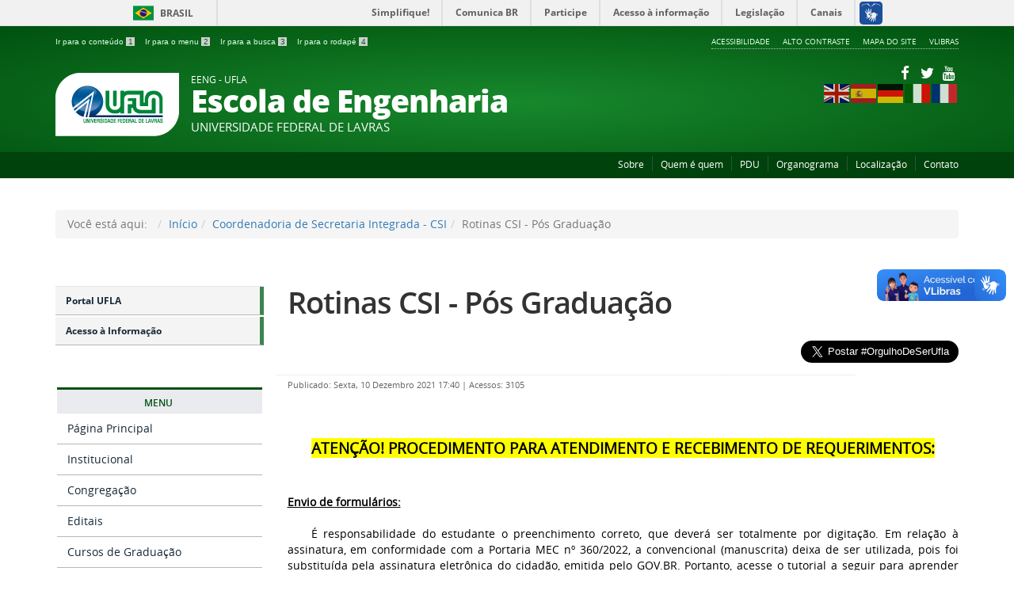

--- FILE ---
content_type: text/html; charset=utf-8
request_url: https://eeng.ufla.br/secretaria-integrada-si/rotinas-csi-pos-graduacao
body_size: 14360
content:

<!doctype html>

<html lang="pt-br">

<head>
  <meta name="theme-color" content="#00420c">
  <base href="https://eeng.ufla.br/secretaria-integrada-si/rotinas-csi-pos-graduacao" />
	<meta http-equiv="content-type" content="text/html; charset=utf-8" />
	<meta name="keywords" content="escola ,engenharia,escola de engenharia, ufla" />
	<meta name="author" content="andre.venturato" />
	<meta name="description" content="escola de engenharia, eeng" />
	<title>Rotinas CSI - Pós Graduação</title>
	<link href="/templates/portalufla/favicon.ico" rel="shortcut icon" type="image/vnd.microsoft.icon" />
	<link href="/media/plg_system_jcemediabox/css/jcemediabox.min.css?2c837ab2c7cadbdc35b5bd7115e9eff1" rel="stylesheet" type="text/css" />
	<link href="/templates/portalufla/css/template.css.php" rel="stylesheet" type="text/css" />
	<link href="/templates/portalufla/css/fontes.css" rel="stylesheet" type="text/css" />
	<link href="https://cdnjs.cloudflare.com/ajax/libs/font-awesome/4.7.0/css/font-awesome.min.css" rel="stylesheet" type="text/css" />
	<link href="/media/jui/css/icomoon.css" rel="stylesheet" type="text/css" />
	<script src="/media/jui/js/jquery.min.js?b036e51f99b6f2f8dcbdfe082d06489f" type="text/javascript"></script>
	<script src="/media/jui/js/jquery-migrate.min.js?b036e51f99b6f2f8dcbdfe082d06489f" type="text/javascript"></script>
	<script src="/media/plg_system_jcemediabox/js/jcemediabox.min.js?2c837ab2c7cadbdc35b5bd7115e9eff1" type="text/javascript"></script>
	<script src="/templates/portalufla/js/jquery.min.js" type="text/javascript"></script>
	<script src="/templates/portalufla/js/jquery.cookie.js" type="text/javascript"></script>
	<script src="/templates/portalufla/js/logic.js" type="text/javascript"></script>
	<script src="/templates/portalufla/js/bootstrap.js" type="text/javascript"></script>
	<script src="/templates/portalufla/js/npm.js" type="text/javascript"></script>
	<script src="https://code.jquery.com/jquery-latest.js" type="text/javascript"></script>
	<script src="https://code.jquery.com/ui/1.12.1/jquery-ui.js" type="text/javascript"></script>
	<script src="/media/jui/js/jquery-noconflict.js" type="text/javascript"></script>
	<script src="/media/jui/js/bootstrap.min.js?b036e51f99b6f2f8dcbdfe082d06489f" type="text/javascript"></script>
	<script src="https://cdn.gtranslate.net/widgets/latest/flags.js" data-gt-orig-url="/secretaria-integrada-si/rotinas-csi-pos-graduacao" data-gt-orig-domain="eeng.ufla.br" data-gt-widget-id="166" defer="defer" type="text/javascript"></script>
	<script type="text/javascript">
jQuery(document).ready(function(){WfMediabox.init({"base":"\/","theme":"standard","width":"","height":"","lightbox":0,"shadowbox":0,"icons":1,"overlay":1,"overlay_opacity":0.8,"overlay_color":"#000000","transition_speed":500,"close":2,"labels":{"close":"PLG_SYSTEM_JCEMEDIABOX_LABEL_CLOSE","next":"PLG_SYSTEM_JCEMEDIABOX_LABEL_NEXT","previous":"PLG_SYSTEM_JCEMEDIABOX_LABEL_PREVIOUS","cancel":"PLG_SYSTEM_JCEMEDIABOX_LABEL_CANCEL","numbers":"PLG_SYSTEM_JCEMEDIABOX_LABEL_NUMBERS","numbers_count":"PLG_SYSTEM_JCEMEDIABOX_LABEL_NUMBERS_COUNT","download":"PLG_SYSTEM_JCEMEDIABOX_LABEL_DOWNLOAD"},"swipe":true,"expand_on_click":true});});jQuery(function($){ initTooltips(); $("body").on("subform-row-add", initTooltips); function initTooltips (event, container) { container = container || document;$(container).find(".hasTooltip").tooltip({"html": true,"container": "body"});} });window.gtranslateSettings = window.gtranslateSettings || {};window.gtranslateSettings['166'] = {"default_language":"pt","languages":["en","es","de","it","fr"],"url_structure":"none","wrapper_selector":"#gt-wrapper-166","globe_size":60,"flag_size":"32","flag_style":"2d","custom_domains":null,"float_switcher_open_direction":"top","switcher_open_direction":"bottom","native_language_names":1,"add_new_line":1,"select_language_label":"Select Language","detect_browser_language":0,"custom_css":"","alt_flags":[],"switcher_horizontal_position":"left","switcher_vertical_position":"bottom","horizontal_position":"inline","vertical_position":"inline"};
	</script>
	<meta property="og:type"          content="article" />
	<meta property="og:title"         content="Rotinas CSI - Pós Graduação" />
	<meta property="og:url"           content="https://eeng.ufla.br/secretaria-integrada-si/rotinas-csi-pos-graduacao" />
	<meta property="og:site_name"     content="Universidade Federal de Lavras">
	<meta property="og:description"   content="Conteudo para FACEBOOK" />
	<meta property="fb:app_id" content="1010"/>

  <meta name="viewport" content="width=device-width, initial-scale=1.0, maximum-scale=1.0, user-scalable=0" />
  <link rel="apple-touch-icon-precomposed" href="/templates/portalufla/images/apple-touch-icon-57x57-precomposed.png">
  <link rel="apple-touch-icon-precomposed" sizes="72x72" href="/templates/portalufla/images/apple-touch-icon-72x72-precomposed.png">
  <link rel="apple-touch-icon-precomposed" sizes="114x114" href="/templates/portalufla/images/apple-touch-icon-114x114-precomposed.png">
  <link rel="apple-touch-icon-precomposed" sizes="144x144" href="/templates/portalufla/images/apple-touch-icon-144x144-precomposed.png"> 
  <link rel="stylesheet" href="/templates/portalufla/css/portal/template-verde.css" type='text/css'/>
    <!-- Global Site Tag (gtag.js) - Google Analytics -->
  <script async src="https://www.googletagmanager.com/gtag/js?id=G-WEFJWXRXVF"></script>
  <script>
    window.dataLayer = window.dataLayer || [];
    function gtag(){dataLayer.push(arguments);}
    gtag('js', new Date());

    gtag('config', 'G-WEFJWXRXVF');
  </script>
  											   
</head>

<body class="layout site rotinas-csi-pos-graduacao ">
<a accesskey="1" tabindex="1" href="#conteudo-principal" class="slubr"    style="position:absolute; left:-9999px; width:1px; height:1px; overflow:hidden; white-space:nowrap;"
>Saltar para o conteúdo principal</a>
<div id="fb-root"></div>
<script>
(function(d, s, id) {
  var js, fjs = d.getElementsByTagName(s)[0];
  if (d.getElementById(id)) return;
  js = d.createElement(s); js.id = id;
  js.src = 'https://connect.facebook.net/pt_BR/sdk.js#xfbml=1&version=v3.1';
  fjs.parentNode.insertBefore(js, fjs);
}(document, 'script', 'facebook-jssdk'));
</script>
<script>
twttr.widgets.createHashtagButton("TwitterStories",  document.getElementById("container"),  {    size:"large"  });
</script> 
<!--barra-->
<div id="barra-brasil" style="background:#7F7F7F; height: 20px; padding:0 0 0 10px;display:block;">
  <ul id="menu-barra-temp" style="list-style:none;">
    <li style="display:inline; float:left;padding-right:10px; margin-right:10px; border-right:1px solid #EDEDED">
        <a href="http://brasil.gov.br" style="font-family:sans,sans-serif; text-decoration:none; color:white;">Portal do Governo Brasileiro</a>
    </li>
    <li>
       <a style="font-family:sans,sans-serif; text-decoration:none; color:white;" href="http://epwg.governoeletronico.gov.br/barra/atualize.html">Atualize sua Barra de Governo</a>
    </li>
  </ul>
</div>
<!--f barra-->


  <!-- YOUR CODE HERE -->
<a class="hide" id="topo" href="#accessibility">Ir direto para menu de acessibilidade.</a>
<noscript>
  <div class="error minor-font">
    Ative seu JavaScript, sem isso, algumas funcionalidades do portal podem não estar acessíveis.
  </div>
</noscript>
<!--[if lt IE 7]><center><strong>Atenção, a versão de seu navegador não é compatível com este portal. Recomendamos Firefox.</strong></center><![endif]-->

<div class="layout">
	<header>
		<div class="container">
			<div class="row accessibility-language-actions-container">
				<div class="col-sm-7 accessibility-container">
					<ul id="accessibility">
						<li>
							<a accesskey="2" tabindex="2" href="#content" id="link-conteudo" alt="Ir direto para o conte&uacute;do">
							Ir para o conte&uacute;do
							<mark>1</mark>
							</a>
						</li>
						<li>
							<a accesskey="3" href="#navigation" id="link-navegacao">
							Ir para o menu
							<mark>2</mark>
							</a>
						</li>
						<li>
							<a accesskey="4" href="#searchForm" id="link-buscar">
							Ir para a busca
							<mark>3</mark>
							</a>
						</li>
						<li>
							<a accesskey="5" href="#footer" id="link-rodape">
							Ir para o rodap&eacute;
							<mark>4</mark>
							</a>
						</li>
					</ul>
				</div>
				<div class="col-sm-5 language-and-actions-container">
							<div class="moduletable">

		
					<h2 class="hide">mod-menu-acessibilidade</h2>
		<nav>
<ul class="pull-right "  id="portal-siteactions">
<li class="item-103"><a href="/acessibilidade" >Acessibilidade</a></li><li class="item-104"><a href="#" class="toggle-uflacontraste">Alto Contraste</a></li><li class="item-105"><a href="#" >Mapa do Site</a></li><li class="item-272"><a href="https://www.vlibras.gov.br/" >VLibras</a></li></ul></nav>
	
		</div>

	
				</div>
			</div>
			<div class="row">
			  <div id="logo" class="col-md-9 col-sm-8 ">
				<a href="https://eeng.ufla.br/" title="Escola de Engenharia">
					<img src="/templates/portalufla/images/ufla-logo.png" alt="Logomarca da Ufla, circulo azul com duas linhas paralelas at� o centro e do centro para baixo">
					<div style="display: inline-block"> 
												<span class="portal-title-1">EENG - UFLA</span>
						<h1 class="portal-title corto">Escola de Engenharia</h1>
						<span class="portal-description">Universidade Federal de Lavras</span>
											</div>
				</a>
			  </div>
			  <div id="searchForm" class="col-md-3 col-sm-4 text-right"> 
				
						<div class="moduletable">

		
			
<div class="col-sm-12">
	<div class="row">
		<div class="row">
			<div class="col-sm-2">
				<p><!--espaco proposital--></p>
			</div>
			<div class="col-sm-10">
			  <div class="col-md-12 hidden-lg hidden-md hidden-sm text-right">
			  <a class="branco" href="https://www.facebook.com/uflabr/" title = "facebook">
							<i class="fa fa-lg fa-fw fa-facebook -square hub text-inverse"></i>
						  </a><a class="branco" href="https://twitter.com/uflabr" title = "twitter">
							<i class="fa fa-lg fa-fw fa-twitter -square hub text-inverse"></i>
						  </a><a class="branco" href="http://youtube.com/uflabr" title = "youtube">
							<i class="fa fa-lg fa-fw fa-youtube -square hub text-inverse"></i>
						  </a>			  </div>
			</div>
		</div>
		<div class="row">
		  <div class="col-md-12 hidden-xs text-right">
		  <a class="branco" href="https://www.facebook.com/uflabr/" title = "facebook">
						<i class="fa fa-lg fa-fw fa-facebook -square hub text-inverse"></i>
					  </a><a class="branco" href="https://twitter.com/uflabr" title = "twitter">
						<i class="fa fa-lg fa-fw fa-twitter -square hub text-inverse"></i>
					  </a><a class="branco" href="http://youtube.com/uflabr" title = "youtube">
						<i class="fa fa-lg fa-fw fa-youtube -square hub text-inverse"></i>
					  </a>		  </div>
		</div>
	</div>
</div><!-- fechamento da div do modulo da busca -->
		</div>

			<div class="moduletable">

		
			<div class="gtranslate_wrapper" id="gt-wrapper-166"></div>
		</div>

	
			  </div>
			</div>		
		</div>
		<div class="sobre">
		  <div class="container">
			  		<div class="moduletable">

		
			<nav>
<ul class="pull-right " >
<li class="item-231 parent"><a href="/sobre" >Sobre</a></li><li class="item-280 parent"><a href="/quem-e-quem" >Quem é quem</a></li><li class="item-275"><a href="/pdu" >PDU</a></li><li class="item-269"><a href="/organograma" >Organograma</a></li><li class="item-201"><a href="/localizacao" >Localização</a></li><li class="item-165"><a href="/contato" >Contato</a></li></ul></nav>

		</div>

	
		  </div>
		</div>
	</header>
	
	<main id="conteudo-principal">
						<div id="system-message-container">
	</div>

						<div class="section">
		  <div class="container">
			<div class="row">
			  <div class="col-md-12">		<div class="moduletable">

		
			
<ul class="breadcrumb">
	<li class="active">Você está aqui: &#160;</li><li><a href="/" class="pathway">Início</a></li><li><a href="/secretaria-integrada-si" class="pathway">Coordenadoria de Secretaria Integrada - CSI</a></li><li class="active"><span>Rotinas CSI - Pós Graduação</span></li></ul>

		</div>

	</div>
			</div>
		  </div>
		</div>
				      
		<div class="section">
			<div class="container">
				<div class="row">
									<div id="navigation" class="col-md-3">
						<span class="hide">Início do menu principal</span>
						<nav>
							<div class=""><!-- INICIO MENU -->
								               
										<div class="moduletable_menu1">

		
			<ul class="">
<li class="item-144"><a href="https://ufla.br/" ><!-- i class="glyphicon glyphicon-chevron-right"></i -->Portal UFLA</a></li><li class="item-146"><a href="http://www.ufla.br/acessoainformacao/" ><!-- i class="glyphicon glyphicon-chevron-right"></i -->Acesso à Informação</a></li></ul><p><br>&nbsp;<br></p>

		</div>

	<!-- LEFT1 Aparece normal em celular -->
								<div class="sidebar-nav">
									<div class="navbar navbar-default" role="navigation">
										<div class="navbar-header">
											<button type="button" class="navbar-toggle" data-toggle="collapse" data-target=".sidebar-left">
												<span class="sr-only">Toggle navigation</span>
												<span class="icon-bar"></span>
												<span class="icon-bar"></span>
												<span class="icon-bar"></span>
											</button>
											<span class="visible-xs visible-sm navbar-brand">Menu</span>
										</div>
										<div class=" collapse navbar-collapse sidebar-left">
													<div class="moduletablemenu">

		
			
<button class="btn-block" data-toggle="collapse" data-target="#ufla-1">
  <h2>
    MENU    </h2>
</button>     
  

<div id="ufla-1">
<ul>
<li class="item-257"><a href="/" >Página Principal</a></li><li class="item-101"><a href="/sobre" >Institucional</a></li><li class="item-247 parent"><a href="/links-importantes" >Congregação</a></li><li class="item-214"><a href="/editais-eeng" >Editais</a></li><li class="item-277 parent"><a href="/graduacao" >Cursos de Graduação</a></li><li class="item-374"><a href="/recepcao-de-calouros" >Recepção de Calouros</a></li><li class="item-393"><a href="/merito-academico" >Mérito Acadêmico</a></li><li class="item-450"><a href="/estagios-bolsas" >Estágios/Bolsas/Oportunidades</a></li><li class="item-428"><a href="/discentes-links-importantes" >Discentes - Links Importantes</a></li><li class="item-425"><a href="/colacao-de-grau" >Colação de Grau</a></li><li class="item-243 parent"><a href="/ppg" >Programas de Pós-Graduação</a></li><li class="item-339"><a href="/departamento" >Departamentos</a></li><li class="item-431 parent"><a href="/laboratorios2" >Laboratórios</a></li><li class="item-341 parent"><a href="/cp-d" >Pesquisa</a></li><li class="item-343 parent"><a href="/extensao" >Extensão</a></li><li class="item-347 parent"><a href="/cge" >Coordenadoria de Gestão Estratégica - CGE</a></li><li class="item-266 active deeper parent"><a href="/secretaria-integrada-si" >Coordenadoria de Secretaria Integrada - CSI</a><ul><li class="item-385"><a href="/secretaria-integrada-si/rotinas-csi-graduacao" ><!-- <img src="/images/icons/estude.png" alt="Rotinas CSI - Graduação" /> --><span class="image-title">Rotinas CSI - Graduação</span></a></li><li class="item-384 current active"><a href="/secretaria-integrada-si/rotinas-csi-pos-graduacao" ><!-- <img src="/images/icons/job-search.png" alt="Rotinas CSI - Pós Graduação" /> --><span class="image-title">Rotinas CSI - Pós Graduação</span></a></li><li class="item-455"><a href="/secretaria-integrada-si/rotinas-para-docentes" ><!-- <img src="/images/icons/icons8-teacher-64.png" alt="Rotinas para Docentes" /> --><span class="image-title">Rotinas para Docentes</span></a></li><li class="item-386"><a href="/secretaria-integrada-si/coordenacao-csi" ><!-- <img src="/images/icons/esturutra.png" alt="Coordenação CSI" /> --><span class="image-title">Coordenação CSI</span></a></li><li class="item-387"><a href="/secretaria-integrada-si/equipe-csi" ><!-- <img src="/images/icons/trabalho-em-equipe.png" alt="Equipe CSI" /> --><span class="image-title">Equipe CSI</span></a></li><li class="item-388"><a href="/secretaria-integrada-si/contato" ><!-- <img src="/images/icons/telefone1.png" alt="Contato" /> --><span class="image-title">Contato</span></a></li><li class="item-395"><a href="/secretaria-integrada-si/localizacao-csi" ><!-- <img src="/images/departamento.png" alt="Localização" /> --><span class="image-title">Localização</span></a></li><li class="item-448"><a href="/secretaria-integrada-si/programa-de-gestao-e-desempenho-pgd-csi" ><!-- <img src="/images/icons/computador.png" alt="Programa de Gestão e Desempenho (PGD)" /> --><span class="image-title">Programa de Gestão e Desempenho (PGD)</span></a></li></ul></li><li class="item-416"><a href="/emissao-de-documentos" >Emissão de Documentos</a></li><li class="item-453"><a href="/revalidacao-e-reconhecimento-de-diplomas" >Revalidação e Reconhecimento de Diplomas</a></li><li class="item-352"><a href="/quem-e-quem" >Agenda de Autoridades</a></li><li class="item-267 parent"><a href="/coordenadorias" >Coordenadorias</a></li><li class="item-265"><a href="/noticias" >Notícias</a></li></ul>
</div>
<p></p>




		</div>

	
											
										</div>
									</div>
								</div>
							</div>
						</nav>
						<span class="hide">Fim do menu principal</span>
					</div>
					<div id="content" class="col-md-9 internas"><!--apenas um div para finalizar o 9 e o 12 abaixo --> 
																	
												       
                    						<div class="row">
						  <div class="col-md-12">
							<!--default article--><div class="item-page">


	<h2 class="documentFirstHeading">
			<a href="/secretaria-integrada-si/rotinas-csi-pos-graduacao">
		Rotinas CSI - Pós Graduação</a>
		</h2>

<div class="fb-like pull-right">
	<!--facebook-->
	<div class="fb-like" data-href="https://eeng.ufla.br/secretaria-integrada-si/rotinas-csi-pos-graduacao" data-layout="button_count" data-action="like" data-size="large" data-show-faces="true" data-share="true"></div>	
	<!--twitter-->
	<a href="https://twitter.com/intent/tweet?button_hashtag=OrgulhoDeSerUfla&ref_src=twsrc%5Etfw" data-size="large" class="twitter-hashtag-button" data-show-count="false">
		Tweet #OrgulhoDeSerUfla
	</a>
	<script async src="https://platform.twitter.com/widgets.js" charset="utf-8"></script>
</div>



<div class="content-header-options-1 row">
	<div class="documentByLine col-md-10">
				
			

					<span class="documentPublished">
				Publicado: Sexta, 10 Dezembro 2021 17:40			</span>
			<span class="separator">|</span>			

			
		
					<span class="documentHits">
				Acessos: 3105			</span>
					
		
	</div>
		
</div>
<!-- fim .content-header-options-1 -->



	
		<p style="text-align: center;"><span style="font-size: 14pt; background-color: #ffff00;"><strong>ATENÇÃO! PROCEDIMENTO PARA ATENDIMENTO E RECEBIMENTO DE REQUERIMENTOS:</strong></span></p>
<p>&nbsp;</p>
<div><strong><span style="text-decoration: underline;">Envio de formulários:</span></strong></div>
<div><br />
<div style="text-align: justify;">&nbsp; &nbsp; É responsabilidade do estudante o preenchimento correto, que deverá ser totalmente por digitação. Em relação à assinatura, em conformidade com a Portaria MEC nº 360/2022, a convencional (manuscrita) deixa de ser utilizada, pois foi substituída pela assinatura eletrônica do cidadão, emitida pelo GOV.BR. Portanto, acesse o tutorial a seguir para aprender como inserir a assinatura eletrônica no documento no campo definido nos formulários para assinatura do estudante, pelo link&nbsp;<a href="https://www.gov.br/governodigital/pt-br/assinatura-eletronica">https://www.gov.br/governodigital/pt-br/assinatura-eletronica</a>.<br /><br />&nbsp; &nbsp; Os formulários devidamente preenchidos e assinados digitalmente, conforme as orientações acima descritas, precisam ser salvos em formato PDF, bem como seus anexos (quando houver) e enviados à CSI pelo e-mail institucional do estudante,&nbsp;salvo casos em que o envio é feito via Sistema Eletronico de Informações (SEI).</div>
<div style="text-align: justify;">&nbsp;</div>
<div style="text-align: justify;">• Atenção para o primeiro acesso de estudantes ao SEI:&nbsp;<a href="https://kb.ufla.br/books/manual-de-sistemas-o3k/page/primeiro-acessso-de-discente" target="_blank" rel="noopener">tutorial</a>.&nbsp;</div>
<div>&nbsp;</div>
<div><a href="https://sei.ufla.br/"><img style="display: block; margin-left: auto; margin-right: auto;" src="/images/sei-acesso_redimensionado.jpg" alt="sei acesso redimensionado" /></a></div>
<div>&nbsp;</div>
<div>&nbsp;</div>
</div>
<p>Envie sua solicitação e dúvidas para <a href="mailto:posgraduacao.eeng@ufla.br."><span id="cloakdbaed3b7b71023df73b5fdd121db0fc7">Este endereço de email está sendo protegido de spambots. Você precisa do JavaScript ativado para vê-lo.</span><script type='text/javascript'>
				document.getElementById('cloakdbaed3b7b71023df73b5fdd121db0fc7').innerHTML = '';
				var prefix = '&#109;a' + 'i&#108;' + '&#116;o';
				var path = 'hr' + 'ef' + '=';
				var addydbaed3b7b71023df73b5fdd121db0fc7 = 'p&#111;sgr&#97;d&#117;&#97;c&#97;&#111;.&#101;&#101;ng' + '&#64;';
				addydbaed3b7b71023df73b5fdd121db0fc7 = addydbaed3b7b71023df73b5fdd121db0fc7 + '&#117;fl&#97;' + '&#46;' + 'br';
				var addy_textdbaed3b7b71023df73b5fdd121db0fc7 = 'p&#111;sgr&#97;d&#117;&#97;c&#97;&#111;.&#101;&#101;ng' + '&#64;' + '&#117;fl&#97;' + '&#46;' + 'br';document.getElementById('cloakdbaed3b7b71023df73b5fdd121db0fc7').innerHTML += '<a ' + path + '\'' + prefix + ':' + addydbaed3b7b71023df73b5fdd121db0fc7 + '\'>'+addy_textdbaed3b7b71023df73b5fdd121db0fc7+'<\/a>';
		</script>.</a><br />O discente deverá usar o <strong>e-mail institucional</strong> e somente serão aceitos arquivos em <strong>formato PDF</strong>.&nbsp;</p>
<p><strong>Verifique o tutorial para o peticionamento do processo no Portal SEI UFLA -&nbsp;</strong><a href="/images/Tutorial_Discentes_Peticionamento_Intercorrente.pdf">Clique Aqui</a><strong>.</strong></p>
<p>&nbsp;</p>
<div class="panel panel-success">
<div class="panel-heading" style="text-align: center;"><strong>Rotinas Realizadas na PRPG</strong></div>
<div class="panel-body">
<p><strong>1.</strong> Afastamento por motivo de saúde – recuperação de&nbsp;trabalhos escolares;<br /><strong>2.</strong> Licença maternidade;<br /><strong>3.</strong> Prorrogação do prazo para defesa;<br /><strong>4.</strong> Alteração de Matrícula Fora do Prazo;<br /><strong>5.</strong> Trancamento de matrícula;<br /><strong>6.</strong> Docência Voluntária.<br />Link da PRPG:&nbsp;<a href="https://prpg.ufla.br/discentes/form">https://prpg.ufla.br/discentes/form</a></p>
</div>
</div>
<div class="panel panel-primary">
<div class="panel-heading" style="text-align: center;"><strong>Aproveitamento de Créditos</strong></div>
<p style="padding-left: 30px; text-align: justify;">Para solicitar o aproveitamento de créditos, o discente deverá preencher o formulário (requerimento) conforme orientações abaixo. Após preenchimento e assinaturas, a documentação deverá ser enviada para a Secretaria Integrada via Sistema Eletrônico de Informações (SEI), <a href="/images/Aproveitamento_de_Créditos_-_Pós-Graduação_-_Instruções.png" target="_blank">seguindo essas instruções</a>.</p>
<p style="padding-left: 30px; text-align: justify;">As normas para o aproveitamento de créditos devem ser consultadas&nbsp; nos Arts. 43 a 49, do <a href="https://prpg.ufla.br/images/res175_2021.pdf">Regulamento Geral da Pós-graduação</a>.&nbsp;</p>
<p>&nbsp;<strong>&nbsp; &nbsp;Orientações:&nbsp;</strong></p>
<ul style="text-align: justify;">
<li>&nbsp;Na coluna COMPONENTE CURRICULAR CURSADO NA INSTITUIÇÃO DE ORIGEM: Deverá ser informado o Código e&nbsp; Denominação do componente curricular cursado na Instituição de Origem, como consta no Histórico Escolar (caso o&nbsp; &nbsp; &nbsp;componente curricular não possua código, este campo pode ser deixado em branco); a carga horária e o Conceito obtido,&nbsp; também de acordo com o histórico escolar; o ANO/PERÍODO que foi cursado o componente curricular.</li>
</ul>
<ul>
<li>&nbsp;Na coluna NOME DO COMPONENTE CURRICULAR A SER DISPENSADO NA UFLA: Deverá ser informado o Código e Denominação do componente curricular da UFLA que deverá ser lançado no histórico do requerente; a carga horária e a&nbsp; &nbsp; &nbsp;Nota obtida/correspondente, de acordo com o Regulamento Geral dos Programas de Pós-Graduação.</li>
</ul>
<ul>
<li>&nbsp;Todo pedido de aproveitamento (independente se o componente curricular foi cursado na UFLA ou em outra instituição) deve conter o Histórico Escolar em anexo.</li>
</ul>
<ul>
<li>&nbsp;As colunas “Parecer” e “Justificativa” são de uso exclusivo do Coordenador do Programa.</li>
</ul>
<ul>
<li>&nbsp;Coluna Parecer: O Coordenador do Programa coloca “D” se for deferido ou “I” se for indeferido o aproveitamento de créditos do componente curricular.</li>
</ul>
<ul>
<li>&nbsp;Coluna Justificativa: Se for Indeferido o Coordenador do Programa vai colocar a justificativa conforme Legenda constante do Formulário de Aproveitamento de Créditos.&nbsp;</li>
</ul>
<ul style="text-align: justify;">
<li>&nbsp;O Formulário de Aproveitamento de Créditos deverá ter todos os campos/colunas prenchidos.</li>
</ul>
<p class="panel-body" style="text-align: justify;"><strong>&nbsp; &nbsp; Formulário: <a href="https://prpg.ufla.br/images/formularios/REQUERIMENTO-DE-APROVEITAMENTO-DE-CRDITOS-convertido.docx">Aproveitamento de Créditos - Requerimento</a></strong></p>
</div>
<div class="panel panel-primary">
<div class="panel-heading" style="text-align: center;"><strong>Ativiade Acadêmica Internacional</strong></div>
<div class="panel-body">
<p style="text-align: justify;">&nbsp;<strong>Orientações:</strong> O estudante de Pós-Graduação da UFLA que for realizar parte de seus estudos em outro país (estágio, pós-graduação sanduíche, titulação simultânea, etc) deve se matricular na disciplina&nbsp;"Atividade Acadêmica Internacional",&nbsp;seguindo as&nbsp; &nbsp;orientações contidas no site da DRI. Após a obtenção de toda a documentação o discente deve registrar no link de registro abaixo e inserir toda a documentação.&nbsp;Caso o preenchimento não seja feito corretamente a solicitação não será considerada válida.</p>
<p style="text-align: justify;">&nbsp;Prorrogação de Atividade Acadêmica Internacional:</p>
<p style="text-align: justify;">&nbsp;De acordo com a nova resolução (<a href="https://prpg.ufla.br/images/084.pdf">https://prpg.ufla.br/images/084.pdf</a>), Art.10:<br />&nbsp;Art. 10 Havendo necessidade de extensão do prazo da AAI e após a aprovação pelo colegiado do programa, o discente deverá solicitar por meio digital (ex. correio eletrônico, formulário, entre outros) a prorrogação dessa atividade à SI.<br />&nbsp;§ 1º A prorrogação mencionada no caput deste artigo deverá ser solicitada com o mínimo de 30 dias antes do término do seu período;&nbsp;<br />&nbsp;§ 2º A SI deverá informar a DRI sobre a prorrogação da atividade.</p>
<p style="text-align: justify;">&nbsp;A solicitação de Prorrogação de Atividade Acadêmica Internacional deve ser enviada para o e-mail&nbsp;<span id="cloak38c8f0d54eb835cc710a0852a57d5087">Este endereço de email está sendo protegido de spambots. Você precisa do JavaScript ativado para vê-lo.</span><script type='text/javascript'>
				document.getElementById('cloak38c8f0d54eb835cc710a0852a57d5087').innerHTML = '';
				var prefix = '&#109;a' + 'i&#108;' + '&#116;o';
				var path = 'hr' + 'ef' + '=';
				var addy38c8f0d54eb835cc710a0852a57d5087 = 'p&#111;sgr&#97;d&#117;&#97;c&#97;&#111;.&#101;&#101;ng' + '&#64;';
				addy38c8f0d54eb835cc710a0852a57d5087 = addy38c8f0d54eb835cc710a0852a57d5087 + '&#117;fl&#97;' + '&#46;' + 'br';
				var addy_text38c8f0d54eb835cc710a0852a57d5087 = 'p&#111;sgr&#97;d&#117;&#97;c&#97;&#111;.&#101;&#101;ng' + '&#64;' + '&#117;fl&#97;' + '&#46;' + 'br';document.getElementById('cloak38c8f0d54eb835cc710a0852a57d5087').innerHTML += '<a ' + path + '\'' + prefix + ':' + addy38c8f0d54eb835cc710a0852a57d5087 + '\'>'+addy_text38c8f0d54eb835cc710a0852a57d5087+'<\/a>';
		</script>&nbsp;com a anuência&nbsp;do orientador.</p>
<p style="text-align: justify;">&nbsp;Acesse:&nbsp;<a href="https://dri.ufla.br/intercambio/atividade-academica-internacional-pos-graduacao/106-atividade-academica-internacional">Diretoria de Relações Internacionais - Atividade Acadêmica Internacional</a></p>
</div>
</div>
<div class="panel panel-primary">
<div class="panel-heading" style="text-align: center;"><strong>Credenciamento de Co-orientação</strong></div>
<p class="panel-body" style="text-align: justify;"><strong>Orientações</strong>: Para solicitar o credenciamento de co-orientadores, preencher o formulário referente ao seu programa e nos encaminhar por e-mail devidamente assinado.</p>
<div>
<p style="text-align: justify;"><strong>&nbsp; &nbsp;Formulários:</strong></p>
<p style="text-align: justify;"><strong>&nbsp; &nbsp;&nbsp;<a href="/images/Formulario_Credenciamento_Coorientador_-_PPGEA.doc">PPGEA</a></strong></p>
<p style="text-align: justify;"><strong>&nbsp; &nbsp;&nbsp;<a href="/images/Formulário-Credenciamento-de-Coorientação_PPGEAMB.docx">PPGEAMB</a></strong></p>
<p style="text-align: justify;"><strong>&nbsp; &nbsp;&nbsp;<a href="/images/Fomulário_para_credenciamento_de_Coorientador.doc">PPGESISA</a></strong></p>
<p style="text-align: justify;"><strong>&nbsp; &nbsp;&nbsp;<a href="/images/Formulario-credenciamento-de-coorientador_PPGRH.doc">PPGRH</a></strong></p>
</div>
</div>
<div class="panel panel-primary">
<div class="panel-heading" style="text-align: center;"><strong>Desligamento</strong></div>
<div class="panel-body">
<p><strong>Orientações:</strong> Para solicitar o desligamento do programa, preencher e assinar o formulário abaixo e nos encaminhar via e-mail.</p>
<p>Deverá ser anexo junto ao formulário, o nada consta da biblioteca (solicitar pelo e-mail <span id="cloak3ee5546a5e8d3dd7dcf1f3f1f8366a5b">Este endereço de email está sendo protegido de spambots. Você precisa do JavaScript ativado para vê-lo.</span><script type='text/javascript'>
				document.getElementById('cloak3ee5546a5e8d3dd7dcf1f3f1f8366a5b').innerHTML = '';
				var prefix = '&#109;a' + 'i&#108;' + '&#116;o';
				var path = 'hr' + 'ef' + '=';
				var addy3ee5546a5e8d3dd7dcf1f3f1f8366a5b = 'r&#101;p&#111;s&#105;t&#111;r&#105;&#111;.b&#105;bl&#105;&#111;t&#101;c&#97;' + '&#64;';
				addy3ee5546a5e8d3dd7dcf1f3f1f8366a5b = addy3ee5546a5e8d3dd7dcf1f3f1f8366a5b + '&#117;fl&#97;' + '&#46;' + 'br';
				var addy_text3ee5546a5e8d3dd7dcf1f3f1f8366a5b = 'r&#101;p&#111;s&#105;t&#111;r&#105;&#111;.b&#105;bl&#105;&#111;t&#101;c&#97;' + '&#64;' + '&#117;fl&#97;' + '&#46;' + 'br';document.getElementById('cloak3ee5546a5e8d3dd7dcf1f3f1f8366a5b').innerHTML += '<a ' + path + '\'' + prefix + ':' + addy3ee5546a5e8d3dd7dcf1f3f1f8366a5b + '\'>'+addy_text3ee5546a5e8d3dd7dcf1f3f1f8366a5b+'<\/a>';
		</script>).</p>
<p>Não há prazo para entrega da solicitação.</p>
<br />
<p><strong>Formulário: <a href="/images/Formulário_de_desistência_de_matrícula.doc">Formulário de desistência</a></strong></p>
</div>
</div>
<div class="panel panel-primary">
<div class="panel-heading" style="text-align: center;"><strong>Relatório Estágio Docência</strong></div>
<div class="panel-body">
<p style="text-align: justify;"><strong>Orientações:</strong> Para solicitar a consolidação da atividade de Estágio Docência, preencher e assinar o formulário abaixo e nos encaminhar via e-mail.</p>
<br />
<p style="text-align: justify;"><strong>Formulários:</strong></p>
<p style="text-align: justify;"><strong><a href="/images/Formulário_de_Relatorio_-_Estágio_Docência_-_PPGEA.doc">PPGEA</a></strong></p>
<p style="text-align: justify;"><strong><a href="/images/Modelo_Relatório_de_Estágio_em_Docência_PPGEAMB.docx">PPGEAMB</a></strong></p>
<p style="text-align: justify;"><strong><a href="/images/Relatório_de_Estágio_Docencia_-_PPGESISA.doc">PPGESISA</a></strong></p>
<p style="text-align: justify;"><strong><a href="/images/Relatório_estágio_docencia_PPGRH.doc">PPGRH</a></strong></p>
</div>
</div>
<div class="panel panel-primary">
<div class="panel-heading" style="text-align: center;"><strong>Revalidação de Diploma</strong></div>
<div class="panel-body">
<p style="text-align: justify;"><strong>Orientações: </strong><a href="/revalidacao-e-reconhecimento-de-diplomas">Clique aqui</a> para mais informações.</p>
</div>
</div>
<div class="panel panel-primary">
<div class="panel-heading" style="text-align: center;"><strong>Tramites Pós-Defesa</strong></div>
<div class="panel-body">
<p style="text-align: justify;"><strong>Orientações:&nbsp;</strong>A documentação exigida pela Secretaria no processo de pós-defesa deve ser enviada para o e-mail&nbsp;<span id="cloake3acdbad281bb80d72221f5fcea393ce">Este endereço de email está sendo protegido de spambots. Você precisa do JavaScript ativado para vê-lo.</span><script type='text/javascript'>
				document.getElementById('cloake3acdbad281bb80d72221f5fcea393ce').innerHTML = '';
				var prefix = '&#109;a' + 'i&#108;' + '&#116;o';
				var path = 'hr' + 'ef' + '=';
				var addye3acdbad281bb80d72221f5fcea393ce = 'p&#111;sgr&#97;d&#117;&#97;c&#97;&#111;.&#101;&#101;ng' + '&#64;';
				addye3acdbad281bb80d72221f5fcea393ce = addye3acdbad281bb80d72221f5fcea393ce + '&#117;fl&#97;' + '&#46;' + 'br';
				var addy_texte3acdbad281bb80d72221f5fcea393ce = 'p&#111;sgr&#97;d&#117;&#97;c&#97;&#111;.&#101;&#101;ng' + '&#64;' + '&#117;fl&#97;' + '&#46;' + 'br';document.getElementById('cloake3acdbad281bb80d72221f5fcea393ce').innerHTML += '<a ' + path + '\'' + prefix + ':' + addye3acdbad281bb80d72221f5fcea393ce + '\'>'+addy_texte3acdbad281bb80d72221f5fcea393ce+'<\/a>';
		</script></p>
<p style="text-align: justify;">Os trâmites pós-defesa poderão ser acessados&nbsp;<a href="https://prpg.ufla.br/discentes/tramites/regulamento-novo">aqui</a>.</p>
<p style="text-align: justify;"><a href="https://sigaa.ufla.br/sigaa/verProducao?idProducao=537442&amp;key=92b4ce7412c4d5e6fdab36cc796e305c">Dicas de Formatação</a></p>
</div>
</div>
	
  <div class = "clearfix"></div> </div>
<!-- Modal --
<div class="modal fade" id="myModal" tabindex="-1" role="dialog" aria-labelledby="myModalLabel">
  <div class="modal-dialog" role="document">
    <div class="modal-content">
      <div class="modal-header">
        <button type="button" class="close" data-dismiss="modal" aria-label="Close"><span aria-hidden="true">&times;</span></button>
        <h4 class="modal-title" id="myModalLabel">UFLA</h4>
      </div>
      <div class="modal-body text-center">
        <img src="/" />
      </div>
      <div class="modal-footer">
        <button type="button" class="btn btn-default" data-dismiss="modal">Sair</button>
      </div>
    </div>
  </div>
</div -->

						  </div>
						</div>
						 
                    
						  
                    						            
					</div><!-- se n�o tiver menu finaliza com col-md-12 e se tiver, finaliza a col-md-9 -->
				</div>
			</div>
		</div>
				    
	</main>
	<div class="footer-atalhos">
		<div class="container">
			<div class="pull-right voltar-ao-topo">
				<a href="#portal-siteactions">
					<i class="icon-chevron-up"></i>&nbsp;Voltar para o topo
				</a>
			</div>
		</div>
	</div>
	<footer id="footer" class="section">
					<div class="container">
				<div class="row">
				  <div class="col-md-3">		<div class="moduletable">

		
			<nav class="assuntos ">
<h2>Menu</h2>
<ul>
<li class="item-231 deeper parent"><a href="/sobre" >Sobre</a><ul class="nav-child unstyled small dropdown-menu"><li class="item-273"><a href="/sobre/base-juridica" ><!-- <img src="/images/icons/documentos.png" alt="Base Jurídica" /> --><span class="image-title">Base Jurídica</span></a></li><li class="item-274"><a href="/sobre/estrutura-organizacional" ><!-- <img src="/images/icons/esturutra.png" alt="Estrutura Organizacional" /> --><span class="image-title">Estrutura Organizacional</span></a></li><li class="item-276"><a href="/pdu" ><!-- <img src="/images/icons/job-search.png" alt="PDU" /> --><span class="image-title">PDU</span> </a></li><li class="item-268"><a href="/sobre/missao" ><!-- <img src="/images/icons/estatisticas.png" alt="Missão" /> --><span class="image-title">Missão</span></a></li><li class="item-270"><a href="/sobre/visao" ><!-- <img src="/images/icons/businees.png" alt="Visão" /> --><span class="image-title">Visão</span></a></li><li class="item-271"><a href="/sobre/valores" ><!-- <img src="/images/icons/pagina-de-recados.png" alt="Valores" /> --><span class="image-title">Valores</span></a></li><li class="item-417"><a href="/sobre/plano-de-gestao" ><!-- <img src="/images/icons/estude.png" alt="Plano de Gestão" /> --><span class="image-title">Plano de Gestão</span></a></li><li class="item-429"><a href="/sobre/relatorios-de-gestao" ><!-- <img src="/images/icons/archives.png" alt="Relatórios de Gestão" /> --><span class="image-title">Relatórios de Gestão</span></a></li></ul></li><li class="item-280 deeper parent"><a href="/quem-e-quem" >Quem é quem</a><ul class="nav-child unstyled small dropdown-menu"><li class="item-281"><a href="/quem-e-quem/diretoria" ><!-- <img src="/images/icons/presente.png" alt="Diretoria" /> --><span class="image-title">Diretoria</span></a></li><li class="item-282"><a href="/quem-e-quem/coordenadorias" ><!-- <img src="/images/icons/jigsaw.png" alt="Coordenadorias" /> --><span class="image-title">Coordenadorias</span></a></li><li class="item-283"><a href="/quem-e-quem/chefias-departamentos" ><!-- <img src="/images/icons/equipes.png" alt="Chefias de Departamentos" /> --><span class="image-title">Chefias de Departamentos</span></a></li></ul></li><li class="item-275"><a href="/pdu" >PDU</a></li><li class="item-269"><a href="/organograma" >Organograma</a></li><li class="item-201"><a href="/localizacao" >Localização</a></li><li class="item-165"><a href="/contato" >Contato</a></li></ul>

		</div>

	</div>
				  <div class="col-md-3">		<div class="moduletablemenu">

		
			<nav class="assuntos ">
<h2>Menu Principal</h2>
<ul>
<li class="item-257"><a href="/" >Página Principal</a></li><li class="item-101"><a href="/sobre" >Institucional</a></li><li class="item-247 deeper parent"><a href="/links-importantes" >Congregação</a><ul class="nav-child unstyled small dropdown-menu"><li class="item-409"><a href="/links-importantes/atas-das-reunioes-da-eeng" ><!-- <img src="/images/icons/documentos.png" alt="Atas das reuniões da EENG" /> --><span class="image-title">Atas das reuniões da EENG</span></a></li><li class="item-405"><a href="/links-importantes/atribuicoes" ><!-- <img src="/images/icons/documents.png" alt="Atribuições" /> --><span class="image-title">Atribuições</span></a></li><li class="item-406"><a href="/links-importantes/composicao-da-congregacao-da-eeng" ><!-- <img src="/images/icons/equipes.png" alt="Composição da Congregação da EENG" /> --><span class="image-title">Composição da Congregação da EENG</span></a></li><li class="item-407"><a href="/links-importantes/legislacao" ><!-- <img src="/images/icons/livro-de-direito.png" alt="Legislação" /> --><span class="image-title">Legislação</span></a></li><li class="item-408"><a href="/links-importantes/calendario-de-reunioes" ><!-- <img src="/images/icons/evento.png" alt="Calendário de Reuniões" /> --><span class="image-title">Calendário de Reuniões</span></a></li></ul></li><li class="item-214"><a href="/editais-eeng" >Editais</a></li><li class="item-277 deeper parent"><a href="/graduacao" >Cursos de Graduação</a><ul class="nav-child unstyled small dropdown-menu"><li class="item-418 deeper parent"><a href="/graduacao/bacharelado-interdisciplinar-em-ciencia-e-tecnologia-bict-eeng" ><!-- <img src="/images/icons/pagina-de-recados.png" alt="Bacharelado Interdisciplinar em Inovação, Ciência e Tecnologia (BICT-EENG)" /> --><span class="image-title">Bacharelado Interdisciplinar em Inovação, Ciência e Tecnologia (BICT-EENG)</span></a><ul class="nav-child unstyled small dropdown-menu"><li class="item-419"><a href="/graduacao/bacharelado-interdisciplinar-em-ciencia-e-tecnologia-bict-eeng/colegiado-do-curso-de-bacharelado-interdisciplinar-em-ciencia-e-tecnologia-bict-eeng" ><!-- <img src="/images/icons/feedback.png" alt="Colegiado " /> --><span class="image-title">Colegiado </span></a></li><li class="item-420"><a href="/graduacao/bacharelado-interdisciplinar-em-ciencia-e-tecnologia-bict-eeng/coordenacao" ><!-- <img src="/images/icons/equipes.png" alt="Coordenação " /> --><span class="image-title">Coordenação </span></a></li><li class="item-421"><a href="/graduacao/bacharelado-interdisciplinar-em-ciencia-e-tecnologia-bict-eeng/legislacao" ><!-- <img src="/images/icons/livro-de-direito.png" alt="Legislação" /> --><span class="image-title">Legislação</span></a></li><li class="item-422"><a href="/graduacao/bacharelado-interdisciplinar-em-ciencia-e-tecnologia-bict-eeng/nucleo-docente-estruturante" ><!-- <img src="/images/icons/presente.png" alt="Núcleo Docente Estruturante" /> --><span class="image-title">Núcleo Docente Estruturante</span></a></li><li class="item-423"><a href="/graduacao/bacharelado-interdisciplinar-em-ciencia-e-tecnologia-bict-eeng/projeto-pedagogico" ><!-- <img src="/images/icons/documents.png" alt="Projeto Pedagógico" /> --><span class="image-title">Projeto Pedagógico</span></a></li></ul></li><li class="item-278 deeper parent"><a href="/graduacao/engenharia-agricola-bacharelado" ><!-- <img src="/images/icons/agricultura.png" alt="Engenharia Agrícola (Bacharelado)" /> --><span class="image-title">Engenharia Agrícola (Bacharelado)</span></a><ul class="nav-child unstyled small dropdown-menu"><li class="item-286"><a href="/graduacao/engenharia-agricola-bacharelado/colegiado" ><!-- <img src="/images/icons/feedback.png" alt="Colegiado" /> --><span class="image-title">Colegiado</span></a></li><li class="item-279"><a href="/graduacao/engenharia-agricola-bacharelado/coordenacao" ><!-- <img src="/images/icons/equipes.png" alt="Coordenação" /> --><span class="image-title">Coordenação</span></a></li><li class="item-287"><a href="/graduacao/engenharia-agricola-bacharelado/legislacao" ><!-- <img src="/images/icons/livro-de-direito.png" alt="Legislação" /> --><span class="image-title">Legislação</span></a></li><li class="item-288"><a href="/graduacao/engenharia-agricola-bacharelado/nucleo-docente-estruturante" ><!-- <img src="/images/icons/presente.png" alt="Núcleo Docente Estruturante" /> --><span class="image-title">Núcleo Docente Estruturante</span></a></li><li class="item-289"><a href="/graduacao/engenharia-agricola-bacharelado/projeto-pedagogico" ><!-- <img src="/images/icons/documents.png" alt="Projeto Pedagógico" /> --><span class="image-title">Projeto Pedagógico</span></a></li></ul></li><li class="item-291 deeper parent"><a href="/graduacao/engenharia-ambiental-sanitaria-bacharelado" ><!-- <img src="/images/icons/esgoto.png" alt="Engenharia Ambiental e Sanitária (Bacharelado)" /> --><span class="image-title">Engenharia Ambiental e Sanitária (Bacharelado)</span></a><ul class="nav-child unstyled small dropdown-menu"><li class="item-293"><a href="/graduacao/engenharia-ambiental-sanitaria-bacharelado/colegiado" ><!-- <img src="/images/icons/feedback.png" alt="Colegiado" /> --><span class="image-title">Colegiado</span></a></li><li class="item-292"><a href="/graduacao/engenharia-ambiental-sanitaria-bacharelado/coordenacao" ><!-- <img src="/images/icons/equipes.png" alt="Coordenação" /> --><span class="image-title">Coordenação</span></a></li><li class="item-294"><a href="/graduacao/engenharia-ambiental-sanitaria-bacharelado/legislacao" ><!-- <img src="/images/icons/livro-de-direito.png" alt="Legislação " /> --><span class="image-title">Legislação </span></a></li><li class="item-297"><a href="/graduacao/engenharia-ambiental-sanitaria-bacharelado/nucleo-docente-estruturante" ><!-- <img src="/images/icons/presente.png" alt="Núcleo Docente Estruturante" /> --><span class="image-title">Núcleo Docente Estruturante</span></a></li><li class="item-296"><a href="/graduacao/engenharia-ambiental-sanitaria-bacharelado/projeto-pedagogico" ><!-- <img src="/images/icons/documents.png" alt="Projeto Pedagógico" /> --><span class="image-title">Projeto Pedagógico</span></a></li></ul></li><li class="item-298 deeper parent"><a href="/graduacao/engenharia-civil-bacharelado" ><!-- <img src="/images/icons/engenharia.png" alt="Engenharia Civil (Bacharelado)" /> --><span class="image-title">Engenharia Civil (Bacharelado)</span></a><ul class="nav-child unstyled small dropdown-menu"><li class="item-300"><a href="/graduacao/engenharia-civil-bacharelado/colegiado" ><!-- <img src="/images/icons/feedback.png" alt="Colegiado" /> --><span class="image-title">Colegiado</span></a></li><li class="item-299"><a href="/graduacao/engenharia-civil-bacharelado/coordenacao" ><!-- <img src="/images/icons/equipes.png" alt="Coordenação" /> --><span class="image-title">Coordenação</span></a></li><li class="item-301"><a href="/graduacao/engenharia-civil-bacharelado/legislacao" ><!-- <img src="/images/icons/livro-de-direito.png" alt="Legislação " /> --><span class="image-title">Legislação </span></a></li><li class="item-302"><a href="/graduacao/engenharia-civil-bacharelado/nucleo-docente-estruturante" ><!-- <img src="/images/icons/presente.png" alt="Núcleo Docente Estruturante" /> --><span class="image-title">Núcleo Docente Estruturante</span></a></li><li class="item-303"><a href="/graduacao/engenharia-civil-bacharelado/projeto-pedagogico" ><!-- <img src="/images/icons/documents.png" alt="Projeto Pedagógico" /> --><span class="image-title">Projeto Pedagógico</span></a></li></ul></li><li class="item-305 deeper parent"><a href="/graduacao/engenharia-controle-automacao-bacharelado" ><!-- <img src="/images/icons/automacao-residencial.png" alt="Engenharia de Controle e Automação (Bacharelado)" /> --><span class="image-title">Engenharia de Controle e Automação (Bacharelado)</span></a><ul class="nav-child unstyled small dropdown-menu"><li class="item-307"><a href="/graduacao/engenharia-controle-automacao-bacharelado/colegiado" ><!-- <img src="/images/icons/feedback.png" alt="Colegiado" /> --><span class="image-title">Colegiado</span></a></li><li class="item-306"><a href="/graduacao/engenharia-controle-automacao-bacharelado/coordenacao" ><!-- <img src="/images/icons/equipes.png" alt="Coordenação" /> --><span class="image-title">Coordenação</span></a></li><li class="item-308"><a href="/graduacao/engenharia-controle-automacao-bacharelado/legislacao" ><!-- <img src="/images/icons/livro-de-direito.png" alt="Legislação  " /> --><span class="image-title">Legislação  </span></a></li><li class="item-309"><a href="/graduacao/engenharia-controle-automacao-bacharelado/nucleo-docente-estruturante" ><!-- <img src="/images/icons/presente.png" alt="Núcleo Docente Estruturante" /> --><span class="image-title">Núcleo Docente Estruturante</span></a></li><li class="item-311"><a href="/graduacao/engenharia-controle-automacao-bacharelado/projeto-pedagogico" ><!-- <img src="/images/icons/documents.png" alt="Projeto Pedagógico" /> --><span class="image-title">Projeto Pedagógico</span></a></li></ul></li><li class="item-312 deeper parent"><a href="/graduacao/engenharia-materiais-bacharelado" ><!-- <img src="/images/icons/Eng._Materiais_2.png" alt="Engenharia de Materiais (Bacharelado)" /> --><span class="image-title">Engenharia de Materiais (Bacharelado)</span></a><ul class="nav-child unstyled small dropdown-menu"><li class="item-314"><a href="/graduacao/engenharia-materiais-bacharelado/colegiado" ><!-- <img src="/images/icons/feedback.png" alt="Colegiado" /> --><span class="image-title">Colegiado</span></a></li><li class="item-313"><a href="/graduacao/engenharia-materiais-bacharelado/coordenacao" ><!-- <img src="/images/icons/equipes.png" alt="Coordenação" /> --><span class="image-title">Coordenação</span></a></li><li class="item-315"><a href="/graduacao/engenharia-materiais-bacharelado/legislacao" ><!-- <img src="/images/icons/livro-de-direito.png" alt="Legislação " /> --><span class="image-title">Legislação </span></a></li><li class="item-295"><a href="/graduacao/engenharia-materiais-bacharelado/nucleo-docente-estruturante" ><!-- <img src="/images/icons/presente.png" alt="Núcleo Docente Estruturante" /> --><span class="image-title">Núcleo Docente Estruturante</span></a></li><li class="item-316"><a href="/graduacao/engenharia-materiais-bacharelado/projeto-pedagogico" ><!-- <img src="/images/icons/documents.png" alt="Projeto Pedagógico" /> --><span class="image-title">Projeto Pedagógico</span></a></li></ul></li><li class="item-318 deeper parent"><a href="/graduacao/engenharia-mecanica-bacharelado" ><!-- <img src="/images/icons/braco-mecanico.png" alt="Engenharia Mecânica (Bacharelado)" /> --><span class="image-title">Engenharia Mecânica (Bacharelado)</span></a><ul class="nav-child unstyled small dropdown-menu"><li class="item-320"><a href="/graduacao/engenharia-mecanica-bacharelado/colegiado" ><!-- <img src="/images/icons/feedback.png" alt="Colegiado" /> --><span class="image-title">Colegiado</span></a></li><li class="item-319"><a href="/graduacao/engenharia-mecanica-bacharelado/coordenacao" ><!-- <img src="/images/icons/equipes.png" alt="Coordenação" /> --><span class="image-title">Coordenação</span></a></li><li class="item-321"><a href="/graduacao/engenharia-mecanica-bacharelado/legislacao" ><!-- <img src="/images/icons/livro-de-direito.png" alt="Legislação  " /> --><span class="image-title">Legislação  </span></a></li><li class="item-322"><a href="/graduacao/engenharia-mecanica-bacharelado/nucleo-docente-estruturante" ><!-- <img src="/images/icons/presente.png" alt="Núcleo Docente Estruturante" /> --><span class="image-title">Núcleo Docente Estruturante</span></a></li><li class="item-323"><a href="/graduacao/engenharia-mecanica-bacharelado/projeto-pedagogico" ><!-- <img src="/images/icons/documents.png" alt="Projeto Pedagógico" /> --><span class="image-title">Projeto Pedagógico</span></a></li></ul></li><li class="item-325 deeper parent"><a href="/graduacao/engenharia-quimica-bacharelado" ><!-- <img src="/images/icons/elemento-quimico.png" alt="Engenharia Química (Bacharelado)" /> --><span class="image-title">Engenharia Química (Bacharelado)</span></a><ul class="nav-child unstyled small dropdown-menu"><li class="item-327"><a href="/graduacao/engenharia-quimica-bacharelado/colegiado" ><!-- <img src="/images/icons/feedback.png" alt="Colegiado" /> --><span class="image-title">Colegiado</span></a></li><li class="item-326"><a href="/graduacao/engenharia-quimica-bacharelado/coordenacao" ><!-- <img src="/images/icons/equipes.png" alt="Coordenação" /> --><span class="image-title">Coordenação</span></a></li><li class="item-328"><a href="/graduacao/engenharia-quimica-bacharelado/legislacao" ><!-- <img src="/images/icons/livro-de-direito.png" alt="Legislação" /> --><span class="image-title">Legislação</span></a></li><li class="item-329"><a href="/graduacao/engenharia-quimica-bacharelado/nucleo-docente-estruturante" ><!-- <img src="/images/icons/presente.png" alt="Núcleo Docente Estruturante" /> --><span class="image-title">Núcleo Docente Estruturante</span></a></li><li class="item-330"><a href="/graduacao/engenharia-quimica-bacharelado/projeto-pedagogico" ><!-- <img src="/images/icons/documents.png" alt="Projeto Pedagógico" /> --><span class="image-title">Projeto Pedagógico</span></a></li></ul></li><li class="item-332 deeper parent"><a href="/graduacao/area-basica-ingresso-engenharia" ><!-- <img src="/images/icons/pagina-de-recados.png" alt="Área Básica de Ingresso em Engenharia" /> --><span class="image-title">Área Básica de Ingresso em Engenharia</span></a><ul class="nav-child unstyled small dropdown-menu"><li class="item-334"><a href="/graduacao/area-basica-ingresso-engenharia/colegiado" ><!-- <img src="/images/icons/feedback.png" alt="Colegiado" /> --><span class="image-title">Colegiado</span></a></li><li class="item-333"><a href="/graduacao/area-basica-ingresso-engenharia/coordenacao" ><!-- <img src="/images/icons/equipes.png" alt="Coordenação" /> --><span class="image-title">Coordenação</span></a></li><li class="item-335"><a href="/graduacao/area-basica-ingresso-engenharia/legislacao" ><!-- <img src="/images/icons/livro-de-direito.png" alt="Legislação" /> --><span class="image-title">Legislação</span></a></li><li class="item-336"><a href="/graduacao/area-basica-ingresso-engenharia/nucleo-docente-estruturante" ><!-- <img src="/images/icons/presente.png" alt="Núcleo Docente Estruturante" /> --><span class="image-title">Núcleo Docente Estruturante</span></a></li><li class="item-310"><a href="/graduacao/area-basica-ingresso-engenharia/projeto-pedagogico" ><!-- <img src="/images/icons/documents.png" alt="Projeto Pedagógico" /> --><span class="image-title">Projeto Pedagógico</span></a></li></ul></li><li class="item-456"><a href="/graduacao/tecnologia-em-automacao-industrial" ><!-- <img src="/images/icons/automacao.png" alt="Tecnologia em Automação Industrial" /> --><span class="image-title">Tecnologia em Automação Industrial</span></a></li></ul></li><li class="item-374"><a href="/recepcao-de-calouros" >Recepção de Calouros</a></li><li class="item-393"><a href="/merito-academico" >Mérito Acadêmico</a></li><li class="item-450"><a href="/estagios-bolsas" >Estágios/Bolsas/Oportunidades</a></li><li class="item-428"><a href="/discentes-links-importantes" >Discentes - Links Importantes</a></li><li class="item-425"><a href="/colacao-de-grau" >Colação de Grau</a></li><li class="item-243 deeper parent"><a href="/ppg" >Programas de Pós-Graduação</a><ul class="nav-child unstyled small dropdown-menu"><li class="item-410"><a href="/ppg/curso-de-recursos-hidricos" ><!-- <img src="/images/icons/esgoto.png" alt="Recursos Hídricos" /> --><span class="image-title">Recursos Hídricos</span></a></li><li class="item-411"><a href="/ppg/curso-de-engenharia-de-sistemas-e-automacao" ><!-- <img src="/images/icons/automacao-residencial.png" alt="Engenharia de Sistemas e Automação" /> --><span class="image-title">Engenharia de Sistemas e Automação</span></a></li><li class="item-412"><a href="/ppg/curso-de-engenharia-ambiental" ><!-- <img src="/images/icons/biologico.png" alt="Engenharia Ambiental" /> --><span class="image-title">Engenharia Ambiental</span></a></li><li class="item-413"><a href="/ppg/curso-de-engenharia-agricola" ><!-- <img src="/images/icons/agricultura.png" alt="Engenharia Agrícola" /> --><span class="image-title">Engenharia Agrícola</span></a></li><li class="item-454"><a href="/ppg/engenharia-quimica-e-de-materiais" ><!-- <img src="/images/icons/Eng._Materiais_2.png" alt="Engenharia Química e de Materiais" /> --><span class="image-title">Engenharia Química e de Materiais</span></a></li></ul></li><li class="item-339"><a href="/departamento" >Departamentos</a></li><li class="item-431 deeper parent"><a href="/laboratorios2" >Laboratórios</a><ul class="nav-child unstyled small dropdown-menu"><li class="item-432"><a href="/laboratorios2/laboratorio-multiusuario-de-analises-instrumentais-labmai" ><!-- <img src="/images/icons/laboratorio.png" alt="Laboratório Multiusuário de Análises Instrumentais (LABMAI)" /> --><span class="image-title">Laboratório Multiusuário de Análises Instrumentais (LABMAI)</span></a></li><li class="item-433"><a href="/laboratorios2/centro-de-desenvolvimento-de-instrumentacao-aplicada-a-agropecuaria-cedia" ><!-- <img src="/images/icons/computador.png" alt="Centro de Desenvolvimento de Instrumentação Aplicada à Agropecuária (CEDIA)" /> --><span class="image-title">Centro de Desenvolvimento de Instrumentação Aplicada à Agropecuária (CEDIA)</span></a></li></ul></li><li class="item-341 deeper parent"><a href="/cp-d" >Pesquisa</a><ul class="nav-child unstyled small dropdown-menu"><li class="item-342"><a href="/cp-d/avisos-cp-d" ><!-- <img src="/images/icons/informacao.png" alt="Avisos" /> --><span class="image-title">Avisos</span></a></li><li class="item-361"><a href="/cp-d/cc-cp-d" ><!-- <img src="/images/icons/feedback.png" alt="Composição do Colegiado" /> --><span class="image-title">Composição do Colegiado</span></a></li><li class="item-441"><a href="/cp-d/atas-de-reunioes-pesquisa" ><!-- <img src="/images/icons/documentos.png" alt="Atas de Reuniões" /> --><span class="image-title">Atas de Reuniões</span></a></li><li class="item-442"><a href="/cp-d/legislacao-pesquisa" ><!-- <img src="/images/icons/lei.png" alt="Legislação" /> --><span class="image-title">Legislação</span></a></li></ul></li><li class="item-343 deeper parent"><a href="/extensao" >Extensão</a><ul class="nav-child unstyled small dropdown-menu"><li class="item-403"><a href="/extensao/avisos-extensao" ><!-- <img src="/images/icons/informacao.png" alt="Avisos" /> --><span class="image-title">Avisos</span></a></li><li class="item-443"><a href="/extensao/composicao-colegiado-extensao" ><!-- <img src="/images/icons/equipes.png" alt="Composição do Colegiado" /> --><span class="image-title">Composição do Colegiado</span></a></li><li class="item-444"><a href="/extensao/atas-de-reunioes-extensao" ><!-- <img src="/images/icons/documents.png" alt="Atas de Reuniões" /> --><span class="image-title">Atas de Reuniões</span></a></li><li class="item-445"><a href="/extensao/legislacao-extensao" ><!-- <img src="/images/icons/livro-de-direito.png" alt="Legislação" /> --><span class="image-title">Legislação</span></a></li></ul></li><li class="item-347 deeper parent"><a href="/cge" >Coordenadoria de Gestão Estratégica - CGE</a><ul class="nav-child unstyled small dropdown-menu"><li class="item-349"><a href="/cge/equipe-cge" ><!-- <img src="/images/icons/equipes.png" alt="Equipe da CGE e Informações do Setor" /> --><span class="image-title">Equipe da CGE e Informações do Setor</span></a></li><li class="item-350"><a href="/cge/formularios" ><!-- <img src="/images/icons/job-search.png" alt="Orientação para preenchimento de Documento de Formalização da Demanda – DFD" /> --><span class="image-title">Orientação para preenchimento de Documento de Formalização da Demanda – DFD</span></a></li><li class="item-398"><a href="/cge/auxilios-financeiros" ><!-- <img src="/images/icons/novaimagemmoeda40.jpg" alt="Auxílios Financeiros" /> --><span class="image-title">Auxílios Financeiros</span></a></li><li class="item-399"><a href="/cge/materiais-de-apoio" ><!-- <img src="/images/icons/documents.png" alt="Materiais de Apoio" /> --><span class="image-title">Materiais de Apoio</span></a></li><li class="item-427"><a href="https://catalogo.compras.gov.br/cnbs-web/busca" target="_blank" ><!-- <img src="/images/icons/archives.png" alt="Catálogo Governamental de Materiais e Serviços - CATMAT e CATSER" /> --><span class="image-title">Catálogo Governamental de Materiais e Serviços - CATMAT e CATSER</span> </a></li><li class="item-449"><a href="/cge/programa-de-gestao-e-desempenho-pgd-cge" ><!-- <img src="/images/icons/computador.png" alt="Programa de Gestão e Desempenho (PGD)" /> --><span class="image-title">Programa de Gestão e Desempenho (PGD)</span></a></li></ul></li><li class="item-266 active deeper parent"><a href="/secretaria-integrada-si" >Coordenadoria de Secretaria Integrada - CSI</a><ul class="nav-child unstyled small dropdown-menu"><li class="item-385"><a href="/secretaria-integrada-si/rotinas-csi-graduacao" ><!-- <img src="/images/icons/estude.png" alt="Rotinas CSI - Graduação" /> --><span class="image-title">Rotinas CSI - Graduação</span></a></li><li class="item-384 current active"><a href="/secretaria-integrada-si/rotinas-csi-pos-graduacao" ><!-- <img src="/images/icons/job-search.png" alt="Rotinas CSI - Pós Graduação" /> --><span class="image-title">Rotinas CSI - Pós Graduação</span></a></li><li class="item-455"><a href="/secretaria-integrada-si/rotinas-para-docentes" ><!-- <img src="/images/icons/icons8-teacher-64.png" alt="Rotinas para Docentes" /> --><span class="image-title">Rotinas para Docentes</span></a></li><li class="item-386"><a href="/secretaria-integrada-si/coordenacao-csi" ><!-- <img src="/images/icons/esturutra.png" alt="Coordenação CSI" /> --><span class="image-title">Coordenação CSI</span></a></li><li class="item-387"><a href="/secretaria-integrada-si/equipe-csi" ><!-- <img src="/images/icons/trabalho-em-equipe.png" alt="Equipe CSI" /> --><span class="image-title">Equipe CSI</span></a></li><li class="item-388"><a href="/secretaria-integrada-si/contato" ><!-- <img src="/images/icons/telefone1.png" alt="Contato" /> --><span class="image-title">Contato</span></a></li><li class="item-395"><a href="/secretaria-integrada-si/localizacao-csi" ><!-- <img src="/images/departamento.png" alt="Localização" /> --><span class="image-title">Localização</span></a></li><li class="item-448"><a href="/secretaria-integrada-si/programa-de-gestao-e-desempenho-pgd-csi" ><!-- <img src="/images/icons/computador.png" alt="Programa de Gestão e Desempenho (PGD)" /> --><span class="image-title">Programa de Gestão e Desempenho (PGD)</span></a></li></ul></li><li class="item-416"><a href="/emissao-de-documentos" >Emissão de Documentos</a></li><li class="item-453"><a href="/revalidacao-e-reconhecimento-de-diplomas" >Revalidação e Reconhecimento de Diplomas</a></li><li class="item-352"><a href="/quem-e-quem" >Agenda de Autoridades</a></li><li class="item-267 deeper parent"><a href="/coordenadorias" >Coordenadorias</a><ul class="nav-child unstyled small dropdown-menu"><li class="item-436"><a href="/coordenadorias/coordenadoria-de-secretaria-integrada-csi" ><!-- <img src="/images/icons/computador.png" alt="Coordenadoria de Secretaria Integrada - CSI" /> --><span class="image-title">Coordenadoria de Secretaria Integrada - CSI</span></a></li><li class="item-438"><a href="/coordenadorias/coordenadoria-de-gestao-estrategica-cge" ><!-- <img src="/images/icons/estatisticas.png" alt="Coordenadoria de Gestão Estratégica - CGE" /> --><span class="image-title">Coordenadoria de Gestão Estratégica - CGE</span></a></li><li class="item-439"><a href="/coordenadorias/coordenadoria-de-pesquisa-inovacao-e-desenvolvimento-tecnologico" ><!-- <img src="/images/icons/laboratorio.png" alt="Coordenadoria de Pesquisa, Inovação e Desenvolvimento Tecnológico" /> --><span class="image-title">Coordenadoria de Pesquisa, Inovação e Desenvolvimento Tecnológico</span></a></li><li class="item-440"><a href="/coordenadorias/coordenadoria-de-extensao-e-cultura" ><!-- <img src="/images/icons/jigsaw.png" alt="Coordenadoria de Extensão e Cultura" /> --><span class="image-title">Coordenadoria de Extensão e Cultura</span></a></li></ul></li><li class="item-265"><a href="/noticias" >Notícias</a></li></ul>

		</div>

	</div>
				  <div class="col-md-3"></div>
				  <div class="col-md-3"></div>
				</div>
			</div>	
			
					
		<div class="container">
			<div class="row">
				<div class="col-sm-6">
										<p class="text-center text-white">.</p>	
									</div>
				<div class="col-sm-6">
					<p class="text-info text-right">
						
					</p>
					<div class="col-md-12 portal-searchbox text-right">
						
					</div>
				</div>
			</div>
			
					</div>
		<br/>
	</footer>
	<div id="footer-brasil"></div>    
	<div class="footer-ferramenta">
		<div class="container">
			<div class="texto-copyright" style="text-align: center;"><span style="font-size: 12px;"><strong><span style="font-family: arial,helvetica,sans-serif;">&copy; <script type="text/javascript">document.write(new Date().getFullYear());</script> - Todos os direitos deste site estão reservados ao <a href="https://eeng.ufla.br"> EENG</a>. Desenvolvido pelo Setor de WebDesign/CSI/<a href="https://dgti.ufla.br" rel="license">DGTI&nbsp;</a><a href="https://ufla.br/" rel="license">&nbsp;/ Universidade Federal de Lavras.</a></span></strong></span></div>			
		</div>
	</div>
</div>	
	<!--barra-->  
	<script defer="defer" src="//setorwebdesign.ufla.br/barra-brasil-gov/js/barras.js" type="text/javascript"></script>
	<!--f barra-->
	
</body>
</html>
